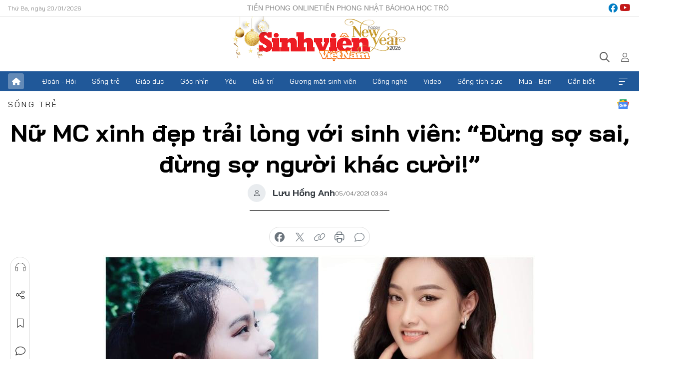

--- FILE ---
content_type: text/html;charset=utf-8
request_url: https://svvn.tienphong.vn/nu-mc-xinh-dep-trai-long-voi-sinh-vien-dung-so-sai-dung-so-nguoi-khac-cuoi-post1325653.tpo
body_size: 18546
content:
<!DOCTYPE html> <html lang="vi" class="svvn "> <head> <title>Nữ MC xinh đẹp trải lòng với sinh viên: “Đừng sợ sai, đừng sợ người khác cười!” | Báo điện tử Tiền Phong</title> <meta name="description" content="Nguyễn Thị Hải Âu- cựu sinh viên trường Đại học Công Đoàn, từng là một người rụt rè, không dám đứng trước đám đông. 9X hiện giữ vai trò MC, diễn viên, mẫu ảnh tại một công ty truyền thông. “Kết quả đó có được cũng là nhờ mình tham gia các hoạt động xã hội và quan trọng bạn ĐỪNG SỢ SAI” - 9X chia sẻ. "/> <meta name="keywords" content="Công tác xã hội, Mc, diễn viên, Rụt rè, "/> <meta name="news_keywords" content="Công tác xã hội, Mc, diễn viên, Rụt rè, "/> <meta http-equiv="Content-Type" content="text/html; charset=utf-8" /> <meta http-equiv="X-UA-Compatible" content="IE=edge"/> <meta http-equiv="refresh" content="1800" /> <meta name="revisit-after" content="1 days" /> <meta name="viewport" content="width=device-width, initial-scale=1"> <meta http-equiv="content-language" content="vi" /> <meta name="format-detection" content="telephone=no"/> <meta name="format-detection" content="address=no"/> <meta name="apple-mobile-web-app-capable" content="yes"> <meta name="apple-mobile-web-app-status-bar-style" content="black"> <meta name="apple-mobile-web-app-title" content="Báo điện tử Tiền Phong"/> <meta name="referrer" content="no-referrer-when-downgrade"/> <link rel="shortcut icon" href="https://cdn.tienphong.vn/assets/web/styles/img/favicon-sv.ico" type="image/x-icon" /> <link rel="preconnect" href="https://cdn.tienphong.vn"/> <link rel="dns-prefetch" href="https://cdn.tienphong.vn"/> <link rel="dns-prefetch" href="//www.google-analytics.com" /> <link rel="dns-prefetch" href="//www.googletagmanager.com" /> <link rel="dns-prefetch" href="//stc.za.zaloapp.com" /> <link rel="dns-prefetch" href="//fonts.googleapis.com" /> <script> var cmsConfig = { domainDesktop: 'https://svvn.tienphong.vn', domainMobile: 'https://svvn.tienphong.vn', domainApi: 'https://api.tienphong.vn', domainStatic: 'https://cdn.tienphong.vn', domainLog: 'https://log.tienphong.vn', googleAnalytics: 'G-K67LPKGJT3,UA-160962626-1', siteId: 2, pageType: 1, objectId: 1325653, adsZone: 359, allowAds: true, adsLazy: true, antiAdblock: true, }; if (window.location.protocol !== 'https:' && window.location.hostname.indexOf('tienphong.vn') !== -1) { window.location = 'https://' + window.location.hostname + window.location.pathname + window.location.hash; } var USER_AGENT=window.navigator&&window.navigator.userAgent||"",IS_MOBILE=/Android|webOS|iPhone|iPod|BlackBerry|Windows Phone|IEMobile|Mobile Safari|Opera Mini/i.test(USER_AGENT);function setCookie(e,o,i){var n=new Date,i=(n.setTime(n.getTime()+24*i*60*60*1e3),"expires="+n.toUTCString());document.cookie=e+"="+o+"; "+i+";path=/;"}function getCookie(e){var o=document.cookie.indexOf(e+"="),i=o+e.length+1;return!o&&e!==document.cookie.substring(0,e.length)||-1===o?null:(-1===(e=document.cookie.indexOf(";",i))&&(e=document.cookie.length),unescape(document.cookie.substring(i,e)))}; </script> <script> if(USER_AGENT && USER_AGENT.indexOf("facebot") <= 0 && USER_AGENT.indexOf("facebookexternalhit") <= 0) { var query = ''; var hash = ''; if (window.location.search) query = window.location.search; if (window.location.hash) hash = window.location.hash; var canonicalUrl = 'https://svvn.tienphong.vn/nu-mc-xinh-dep-trai-long-voi-sinh-vien-dung-so-sai-dung-so-nguoi-khac-cuoi-post1325653.tpo' + query + hash ; var curUrl = decodeURIComponent(window.location.href); if(!location.port && canonicalUrl.startsWith("http") && curUrl != canonicalUrl){ window.location.replace(canonicalUrl); } } </script> <meta property="fb:app_id" content="398178286982123"/> <meta property="fb:pages" content="102790913161840"/> <meta name="msvalidate.01" content="BC0AA17D821D5B4F14EA2B2DB830A6C9"/> <meta name="author" content="Báo điện tử Tiền Phong" /> <meta name="copyright" content="Copyright © 2026 by Báo điện tử Tiền Phong" /> <meta name="RATING" content="GENERAL" /> <meta name="GENERATOR" content="Báo điện tử Tiền Phong" /> <meta content="Báo điện tử Tiền Phong" itemprop="sourceOrganization" name="source"/> <meta content="news" itemprop="genre" name="medium"/> <meta name="robots" content="noarchive, max-image-preview:large, index, follow" /> <meta name="GOOGLEBOT" content="noarchive, max-image-preview:large, index, follow" /> <link rel="canonical" href="https://svvn.tienphong.vn/nu-mc-xinh-dep-trai-long-voi-sinh-vien-dung-so-sai-dung-so-nguoi-khac-cuoi-post1325653.tpo" /> <meta property="og:site_name" content="Báo điện tử Tiền Phong"/> <meta property="og:rich_attachment" content="true"/> <meta property="og:type" content="article"/> <meta property="og:url" content="https://svvn.tienphong.vn/nu-mc-xinh-dep-trai-long-voi-sinh-vien-dung-so-sai-dung-so-nguoi-khac-cuoi-post1325653.tpo"/> <meta property="og:image" content="https://cdn.tienphong.vn/images/[base64]/169127417-1151481648613339-1516352913498257397-n-9945.jpeg.webp"/> <meta property="og:image:width" content="1200"/> <meta property="og:image:height" content="630"/> <meta property="og:title" content="Nữ MC xinh đẹp trải lòng với sinh viên: “Đừng sợ sai, đừng sợ người khác cười!”"/> <meta property="og:description" content="Nguyễn Thị Hải Âu- cựu sinh viên trường Đại học Công Đoàn, từng là một người rụt rè, không dám đứng trước đám đông. 9X hiện giữ vai trò MC, diễn viên, mẫu ảnh tại một công ty truyền thông. “Kết quả đó có được cũng là nhờ mình tham gia các hoạt động xã hội và quan trọng bạn ĐỪNG SỢ SAI” - 9X chia sẻ. "/> <meta name="twitter:card" value="summary"/> <meta name="twitter:url" content="https://svvn.tienphong.vn/nu-mc-xinh-dep-trai-long-voi-sinh-vien-dung-so-sai-dung-so-nguoi-khac-cuoi-post1325653.tpo"/> <meta name="twitter:title" content="Nữ MC xinh đẹp trải lòng với sinh viên: “Đừng sợ sai, đừng sợ người khác cười!”"/> <meta name="twitter:description" content="Nguyễn Thị Hải Âu- cựu sinh viên trường Đại học Công Đoàn, từng là một người rụt rè, không dám đứng trước đám đông. 9X hiện giữ vai trò MC, diễn viên, mẫu ảnh tại một công ty truyền thông. “Kết quả đó có được cũng là nhờ mình tham gia các hoạt động xã hội và quan trọng bạn ĐỪNG SỢ SAI” - 9X chia sẻ. "/> <meta name="twitter:image" content="https://cdn.tienphong.vn/images/[base64]/169127417-1151481648613339-1516352913498257397-n-9945.jpeg.webp"/> <meta name="twitter:site" content="@Báo điện tử Tiền Phong"/> <meta name="twitter:creator" content="@Báo điện tử Tiền Phong"/> <meta property="article:publisher" content="https://www.facebook.com/www.tienphong.vn/" /> <meta property="article:tag" content="đăng kí,hải âu,CLB,công tác xã hội,cú lừa,được đấy,hát hò,không dám,rụt rè,sinh viên"/> <meta property="article:section" content="Sinh viên Việt Nam,Sống trẻ" /> <meta property="article:published_time" content="2021-04-05T10:34:14+0700"/> <meta property="article:modified_time" content="2021-04-05T10:34:14+0700"/> <script type="application/ld+json"> { "@context" : "https://schema.org", "@type" : "WebSite", "name": "Báo điện tử Tiền Phong", "url": "https://hoahoctro.tienphong.vn", "alternateName" : "Sinh viên Việt Nam, Chuyên trang của Báo điện tử Tiền Phong", "potentialAction": { "@type": "SearchAction", "target": { "@type": "EntryPoint", "urlTemplate": "https://hoahoctro.tienphong.vn/search/?q={search_term_string}" }, "query-input": "required name=search_term_string" } } </script> <script type="application/ld+json"> { "@context":"http://schema.org", "@type":"BreadcrumbList", "itemListElement":[ { "@type":"ListItem", "position":1, "item":{ "@id":"https://svvn.tienphong.vn/svvn-song-tre/", "name":"Sống trẻ" } } ] } </script> <script type="application/ld+json"> { "@context": "http://schema.org", "@type": "NewsArticle", "mainEntityOfPage":{ "@type":"WebPage", "@id":"https://svvn.tienphong.vn/nu-mc-xinh-dep-trai-long-voi-sinh-vien-dung-so-sai-dung-so-nguoi-khac-cuoi-post1325653.tpo" }, "headline": "Nữ MC xinh đẹp trải lòng với sinh viên: “Đừng sợ sai, đừng sợ người khác cười!”", "description": "Nguyễn Thị Hải Âu- cựu sinh viên trường Đại học Công Đoàn, từng là một người rụt rè, không dám đứng trước đám đông. 9X hiện giữ vai trò MC, diễn viên, mẫu ảnh tại một công ty truyền thông. “Kết quả đó có được cũng là nhờ mình tham gia các hoạt động xã hội và quan trọng bạn ĐỪNG SỢ SAI” - 9X chia sẻ.", "image": { "@type": "ImageObject", "url": "https://cdn.tienphong.vn/images/[base64]/169127417-1151481648613339-1516352913498257397-n-9945.jpeg.webp", "width" : 1200, "height" : 675 }, "datePublished": "2021-04-05T10:34:14+0700", "dateModified": "2021-04-05T10:34:14+0700", "author": { "@type": "Person", "name": "Lưu Hồng Anh" }, "publisher": { "@type": "Organization", "name": "Báo điện tử Tiền Phong", "logo": { "@type": "ImageObject", "url": "https://cdn.tienphong.vn/assets/web/styles/img/tienphong-logo-2025.png" } } } </script> <link rel="preload" href="https://cdn.tienphong.vn/assets/web/styles/css/main.min-1.0.68.css" as="style"> <link rel="preload" href="https://cdn.tienphong.vn/assets/web/js/main.min-1.0.34.js" as="script"> <link rel="preload" href="https://common.mcms.one/assets/js/web/story.min-0.0.9.js" as="script"> <link rel="preload" href="https://cdn.tienphong.vn/assets/web/js/detail.min-1.0.19.js" as="script"> <link id="cms-style" rel="stylesheet" href="https://cdn.tienphong.vn/assets/web/styles/css/main.min-1.0.68.css"> <style>i.ic-live { background: url(http://cdn.tienphong.vn/assets/web/styles/img/liveicon-min.png) center 2px no-repeat; display: inline-block!important; background-size: contain; height: 24px; width: 48px;
} .ic-live::before { content: "";
} .rss-page li { list-style: square; margin-left: 30px;
} .rss-page li a { color: var(--primary);
} .rss-page ul ul { margin-bottom: inherit;
} .rss-page li li { list-style: circle;
} .hht .mega-menu .expand-wrapper .relate-website .tpo, .hht .mega-menu .relate-website-megamenu .tpo, .svvn .mega-menu .expand-wrapper .relate-website .tpo, .svvn .mega-menu .relate-website-megamenu .tpo { height: 30px;
} .hht .basic-box-13 .left .story:first-child .story__thumb img, .hht .basic-box-13 .right .story:first-child .story__thumb img { width: 670px;
} .hht #sdaWeb_SdaTop { padding-bottom: 20px;
}</style> <script type="text/javascript"> var _metaOgUrl = 'https://svvn.tienphong.vn/nu-mc-xinh-dep-trai-long-voi-sinh-vien-dung-so-sai-dung-so-nguoi-khac-cuoi-post1325653.tpo'; var page_title = document.title; var tracked_url = window.location.pathname + window.location.search + window.location.hash; var cate_path = 'svvn-song-tre'; if (cate_path.length > 0) { tracked_url = "/" + cate_path + tracked_url; } </script> <script async="" src="https://www.googletagmanager.com/gtag/js?id=G-K67LPKGJT3"></script> <script> window.dataLayer = window.dataLayer || []; function gtag(){dataLayer.push(arguments);} gtag('js', new Date()); gtag('config', 'G-K67LPKGJT3', {page_path: tracked_url}); gtag('config', 'UA-160962626-1', {page_path: tracked_url}); </script> <script>window.dataLayer = window.dataLayer || [];dataLayer.push({'pageCategory': '/svvn\-song\-tre'});</script> <script> window.dataLayer = window.dataLayer || []; dataLayer.push({ 'event': 'Pageview', 'articleId': '1325653', 'articleTitle': 'Nữ MC xinh đẹp trải lòng với sinh viên: “Đừng sợ sai, đừng sợ người khác cười!”', 'articleCategory': 'Sinh viên Việt Nam,Sống trẻ', 'articleAlowAds': true, 'articleAuthor': 'Lưu Hồng Anh ', 'articleType': 'detail', 'articleTags': 'đăng kí,hải âu,CLB,công tác xã hội,cú lừa,được đấy,hát hò,không dám,rụt rè,sinh viên', 'articlePublishDate': '2021-04-05T10:34:14+0700', 'articleThumbnail': 'https://cdn.tienphong.vn/images/[base64]/169127417-1151481648613339-1516352913498257397-n-9945.jpeg.webp', 'articleShortUrl': 'https://svvn.tienphong.vn/nu-mc-xinh-dep-trai-long-voi-sinh-vien-dung-so-sai-dung-so-nguoi-khac-cuoi-post1325653.tpo', 'articleFullUrl': 'https://svvn.tienphong.vn/nu-mc-xinh-dep-trai-long-voi-sinh-vien-dung-so-sai-dung-so-nguoi-khac-cuoi-post1325653.tpo', }); </script> <script> window.dataLayer = window.dataLayer || []; dataLayer.push({'articleAuthor': 'Lưu Hồng Anh ', 'articleAuthorID': '0'}); </script> <script type='text/javascript'> gtag('event', 'article_page',{ 'articleId': '1325653', 'articleTitle': 'Nữ MC xinh đẹp trải lòng với sinh viên: “Đừng sợ sai, đừng sợ người khác cười!”', 'articleCategory': 'Sinh viên Việt Nam,Sống trẻ', 'articleAlowAds': true, 'articleAuthor': 'Lưu Hồng Anh ', 'articleType': 'detail', 'articleTags': 'đăng kí,hải âu,CLB,công tác xã hội,cú lừa,được đấy,hát hò,không dám,rụt rè,sinh viên', 'articlePublishDate': '2021-04-05T10:34:14+0700', 'articleThumbnail': 'https://cdn.tienphong.vn/images/[base64]/169127417-1151481648613339-1516352913498257397-n-9945.jpeg.webp', 'articleShortUrl': 'https://svvn.tienphong.vn/nu-mc-xinh-dep-trai-long-voi-sinh-vien-dung-so-sai-dung-so-nguoi-khac-cuoi-post1325653.tpo', 'articleFullUrl': 'https://svvn.tienphong.vn/nu-mc-xinh-dep-trai-long-voi-sinh-vien-dung-so-sai-dung-so-nguoi-khac-cuoi-post1325653.tpo', }); </script> <script type="text/javascript"> var videoAds = 'https://aj1559.online/zgpoJEXShlCdWvIQG_4UQFBj4pH2WLSug9RlVVhh6FO4BWtpb1pMho_mPLByXvNqidi76kgqVw1kIsZ9wpNmd8MBX_akW7L8'</script> <ins class="982a9496" data-key="6fc356d034197bedb75297640a6a1c75"></ins>
<script async src="https://aj1559.online/ba298f04.js"></script>
<script src="https://sdk.moneyoyo.com/v1/webpush.js?pid=mtEcx6BNu4-AKQQRI7k8jA" async></script> </head> <body class=" detail-page "> <div id="sdaWeb_SdaMasthead" class="rennab banner-top" data-platform="1" data-position="Web_SdaMasthead" style="display:none"> </div> <header class="site-header"> <div class="top-wrapper"> <div class="container"> <span class="time" id="today"></span> <div class="relate-website"> <a href="https://tienphong.vn" class="website tpo" target="_blank" rel="nofollow" title="Tiền Phong Online">Tiền Phong Online</a> <a href="https://tienphong.vn/nhat-bao/" class="website tpo" title="Tiền Phong Nhật báo" target="_blank" rel="nofollow">Tiền Phong Nhật báo</a> <a href="https://hoahoctro.tienphong.vn" class="website hht" target="_blank" rel="nofollow" title="Hoa Học trò">Hoa Học trò</a> </div> <div class="lang-social"> <div class="social"> <a href="https://www.facebook.com/www.tienphong.vn/" target="_blank" rel="nofollow" title="facebook"> <i class="ic-facebook"></i> </a> <a href="https://www.youtube.com/@baotienphong" target="_blank" rel="nofollow" title="youtube"> <i class="ic-youtube"></i> </a> </div> </div> </div> </div> <div class="main-wrapper"> <div class="container"> <h3><a class="logo" href="/" title="Báo điện tử Tiền Phong">Báo điện tử Tiền Phong</a></h3> <div class="search-wrapper"> <span class="ic-search"></span> <div class="search-form"> <input class="form-control txtsearch" placeholder="Tìm kiếm"> <i class="ic-close"></i> </div> </div> <div class="user" id="userprofile"> <span class="ic-user"></span> </div> </div> </div> <div class="navigation-wrapper"> <div class="container"> <ul class="menu"> <li><a href="/" class="home" title="Trang chủ">Trang chủ</a></li> <li> <a class="text" href="https://svvn.tienphong.vn/svvn-doan-hoi/" title="Đoàn - Hội">Đoàn - Hội</a> </li> <li> <a class="text" href="https://svvn.tienphong.vn/svvn-song-tre/" title="Sống trẻ">Sống trẻ</a> </li> <li> <a class="text" href="https://svvn.tienphong.vn/svvn-giao-duc/" title="Giáo dục">Giáo dục</a> </li> <li> <a class="text" href="https://svvn.tienphong.vn/svvn-goc-nhin/" title="Góc nhìn">Góc nhìn</a> </li> <li> <a class="text" href="https://svvn.tienphong.vn/svvn-yeu/" title="Yêu">Yêu</a> </li> <li> <a class="text" href="https://svvn.tienphong.vn/svvn-giai-tri/" title="Giải trí">Giải trí</a> </li> <li> <a class="text" href="https://svvn.tienphong.vn/svvn-guong-mat-sinh-vien/" title="Gương mặt sinh viên">Gương mặt sinh viên</a> </li> <li> <a class="text" href="https://svvn.tienphong.vn/svvn-cong-nghe/" title="Công nghệ">Công nghệ</a> </li> <li> <a class="text" href="https://svvn.tienphong.vn/svvn-video/" title="Video">Video</a> </li> <li> <a class="text" href="https://svvn.tienphong.vn/svvn-song-tich-cuc/" title="Sống tích cực">Sống tích cực</a> </li> <li> <a class="text" href="https://svvn.tienphong.vn/svvn-mua-ban/" title="Mua - Bán">Mua - Bán</a> </li> <li> <a class="text" href="https://svvn.tienphong.vn/svvn-can-biet/" title="Cần biết">Cần biết</a> </li> <li><a href="javascript:void(0);" class="expansion" title="Xem thêm">Xem thêm</a></li> </ul> <div class="mega-menu"> <div class="container"> <div class="menu-wrapper"> <div class="wrapper"> <span class="label">Chuyên mục</span> <div class="item"> <a class="title" href="https://svvn.tienphong.vn/svvn-doan-hoi/" title="Đoàn - Hội">Đoàn - Hội</a> </div> <div class="item"> <a class="title" href="https://svvn.tienphong.vn/svvn-song-tre/" title="Sống trẻ">Sống trẻ</a> </div> <div class="item"> <a class="title" href="https://svvn.tienphong.vn/svvn-giao-duc/" title="Giáo dục">Giáo dục</a> </div> <div class="item"> <a class="title" href="https://svvn.tienphong.vn/svvn-goc-nhin/" title="Góc nhìn">Góc nhìn</a> </div> <div class="item"> <a class="title" href="https://svvn.tienphong.vn/svvn-yeu/" title="Yêu">Yêu</a> </div> <div class="item"> <a class="title" href="https://svvn.tienphong.vn/svvn-giai-tri/" title="Giải trí">Giải trí</a> </div> <div class="item"> <a class="title" href="https://svvn.tienphong.vn/svvn-guong-mat-sinh-vien/" title="Gương mặt sinh viên">Gương mặt sinh viên</a> </div> <div class="item"> <a class="title" href="https://svvn.tienphong.vn/svvn-cong-nghe/" title="Công nghệ">Công nghệ</a> </div> <div class="item"> <a class="title" href="https://svvn.tienphong.vn/svvn-video/" title="Video">Video</a> </div> <div class="item"> <a class="title" href="https://svvn.tienphong.vn/svvn-song-tich-cuc/" title="Sống tích cực">Sống tích cực</a> </div> <div class="item"> <a class="title" href="https://svvn.tienphong.vn/svvn-mua-ban/" title="Mua - Bán">Mua - Bán</a> </div> <div class="item"> <a class="title" href="https://svvn.tienphong.vn/svvn-can-biet/" title="Cần biết">Cần biết</a> </div> </div> </div> <div class="expand-wrapper"> <div class="relate-website"> <span class="title">Các trang khác</span> <a href="https://tienphong.vn" class="website tpo" target="_blank" rel="nofollow" title="Tiền Phong Online">Tiền Phong Online</a> <a href="https://hoahoctro.tienphong.vn" class="website hht" target="_blank" rel="nofollow" title="Hoa Học Trò">Hoa Học Trò</a> </div> <div class="wrapper"> <span class="title">Liên hệ quảng cáo</span> <span class="text"> <i class="ic-phone"></i> <a href="tel:+84909559988">0909559988</a> </span> <span class="text"> <i class="ic-mail"></i> <a href="mailto:booking@baotienphong.com.vn">booking@baotienphong.com.vn</a> </span> </div> <div class="wrapper"> <span class="title">Tòa soạn</span> <span class="text"> <i class="ic-location"></i> <address>15 Hồ Xuân Hương, Hà Nội</address> </span> <span class="text"> <i class="ic-phone"></i> <a href="tel:+842439431250">024.39431250</a> </span> </div> <div class="wrapper"> <span class="title">Đặt mua báo in</span> <span class="text"> <i class="ic-phone"></i> <a href="tel:+842439439664">(024)39439664</a> </span> <span class="text"> <i class="ic-phone"></i> <a href="tel:+84908988666">0908988666</a> </span> </div> <div class="wrapper"> <a href="/ban-doc-lam-bao.tpo" class="send" title="Bạn đọc làm báo"><i class="ic-send"></i>Bạn đọc làm báo</a> <a href="#" class="companion" title="Đồng hành cùng Tiền phong">Đồng hành cùng Tiền phong</a> </div> <div class="link"> <a href="/toa-soan.tpo" class="text" title="Giới thiệu<">Giới thiệu</a> <a href="/nhat-bao/" class="text" title="Nhật báo">Nhật báo</a> <a href="/topics.html" class="text" title="Sự kiện">Sự kiện</a> <a href="/quang-cao.tpo" class="text" title="Quảng cáo">Quảng cáo</a> </div> <div class="top-social"> <a href="javascript:void(0);" class="title" title="Theo dõi Báo Tiền phong trên">Theo dõi Báo Tiền phong trên</a> <a href="https://www.facebook.com/www.tienphong.vn/" class="facebook" target="_blank" rel="nofollow">fb</a> <a href="https://www.youtube.com/@baotienphong" class="youtube" target="_blank" rel="nofollow">yt</a> <a href="https://www.tiktok.com/@baotienphong.official" class="tiktok" target="_blank" rel="nofollow">tt</a> <a href="https://zalo.me/783607375436573981" class="zalo" target="_blank" rel="nofollow">zl</a> <a href="https://news.google.com/publications/CAAiEF9pVTo7tHQ-AT_ZBUo_100qFAgKIhBfaVU6O7R0PgE_2QVKP9dN?hl=vi&gl=VN&ceid=VN:vi" class="google" target="_blank" rel="nofollow">gg</a> </div> </div> </div> </div> </div> </div> </header> <div class="site-body"> <div id="sdaWeb_SdaBackground" class="rennab " data-platform="1" data-position="Web_SdaBackground" style="display:none"> </div> <div class="container"> <div id="sdaWeb_SdaArticeTop" class="rennab " data-platform="1" data-position="Web_SdaArticeTop" style="display:none"> </div> <div class="article"> <div class="breadcrumb breadcrumb-detail"> <h2 class="main"> <a href="https://svvn.tienphong.vn/svvn-song-tre/" title="Sống trẻ" class="active">Sống trẻ</a> </h2> </div> <a href="https://news.google.com/publications/CAAiEF9pVTo7tHQ-AT_ZBUo_100qFAgKIhBfaVU6O7R0PgE_2QVKP9dN?hl=vi&gl=VN&ceid=VN:vi" class="img-ggnews" target="_blank" title="Google News">Google News</a> <div class="article__header"> <h1 class="article__title cms-title"> Nữ MC xinh đẹp trải lòng với sinh viên: “Đừng sợ sai, đừng sợ người khác cười!” </h1> <div class="article__meta"> <div class="wrap-author"> <div class="author"> <span class="thumb"> </span> Lưu Hồng Anh </div> </div> <time class="time" datetime="2021-04-05T10:34:14+0700" data-time="1617593654" data-friendly="false">05/04/2021 10:34</time> <meta class="cms-date" itemprop="datePublished" content="2021-04-05T10:34:14+0700"> </div> </div> <div class="features article__social"> <a href="#tts" title="Nghe"> <i class="ic-hear"></i>Nghe </a> <a href="javascript:void(0);" class="item" title="Chia sẻ" data-href="https://svvn.tienphong.vn/nu-mc-xinh-dep-trai-long-voi-sinh-vien-dung-so-sai-dung-so-nguoi-khac-cuoi-post1325653.tpo" data-rel="facebook"> <i class="ic-share"></i>Chia sẻ </a> <a href="javascript:void(0);" class="sendbookmark hidden" onclick="ME.sendBookmark(this, 1325653);" data-id="1325653" title="Lưu bài viết"> <i class="ic-bookmark"></i>Lưu tin </a> <a href="#comment1325653" title="Bình luận"> <i class="ic-feedback"></i>Bình luận </a> <a href="https://svvn.tienphong.vn/svvn-song-tre/" title="Trở về"> <i class="ic-leftLong"></i>Trở về </a> </div> <div class="audio-social"> <div class="social article__social"> <a href="javascript:void(0);" class="item fb" data-href="https://svvn.tienphong.vn/nu-mc-xinh-dep-trai-long-voi-sinh-vien-dung-so-sai-dung-so-nguoi-khac-cuoi-post1325653.tpo" data-rel="facebook" title="Facebook"> <i class="ic-facebook"></i>chia sẻ </a> <a href="javascript:void(0);" class="item twitterX" data-href="https://svvn.tienphong.vn/nu-mc-xinh-dep-trai-long-voi-sinh-vien-dung-so-sai-dung-so-nguoi-khac-cuoi-post1325653.tpo" data-rel="twitter" title="Twitter"> <i class="ic-twitterX"></i>chia sẻ </a> <a href="javascript:void(0);" class="item link" data-href="https://svvn.tienphong.vn/nu-mc-xinh-dep-trai-long-voi-sinh-vien-dung-so-sai-dung-so-nguoi-khac-cuoi-post1325653.tpo" data-rel="copy" title="Copy link"> <i class="ic-link"></i>copy link </a> <a href="javascript:void(0);" class="printer sendprint" title="In bài viết"> <i class="ic-printer"></i>in báo </a> <a href="#comment1325653" class="comment" title="Bình luận"> <i class="ic-feedback"></i>bình luận </a> </div> </div> <figure class="article__avatar "> <img class="cms-photo" src="https://cdn.tienphong.vn/images/[base64]/169127417-1151481648613339-1516352913498257397-n-9945.jpeg" alt="Nữ MC xinh đẹp trải lòng với sinh viên: “Đừng sợ sai, đừng sợ người khác cười!”" cms-photo-caption="Nữ MC xinh đẹp trải lòng với sinh viên: “Đừng sợ sai, đừng sợ người khác cười!”"/> </figure> <div id="sdaWeb_SdaArticleAfterAvatar" class="rennab " data-platform="1" data-position="Web_SdaArticleAfterAvatar" style="display:none"> </div> <div class="article__sapo cms-desc"> SVO - Nguyễn Thị Hải Âu- cựu sinh viên trường Đại học Công Đoàn,&nbsp;từng là một người rụt rè, không dám đứng trước đám đông.&nbsp;9X hiện&nbsp;giữ vai trò MC, diễn viên, mẫu ảnh tại một công ty truyền thông. “Kết quả đó có được cũng là nhờ mình tham gia các hoạt động xã hội và quan trọng bạn ĐỪNG SỢ SAI” - 9X chia sẻ.
</div> <div id="sdaWeb_SdaArticleAfterSapo" class="rennab " data-platform="1" data-position="Web_SdaArticleAfterSapo" style="display:none"> </div> <div class="article__body zce-content-body cms-body" itemprop="articleBody"> <p style="text-align: justify;">Hải Âu học khoa Công tác xã hội, nhưng lại nên duyên với công việc liên quan tới nghệ thuật ở hiện tại, cũng từ “1 cú lừa” năm xưa của người bạn. Là một sinh viên tỉnh xa lên học nên Hải Âu chưa dám thể hiện con người mình. Như nhìn được sự mong muốn hòa nhập cộng đồng, nhưng lại bị cản trở vì bản thân không dám bước ra và ấn tượng bởi nét xinh xắn của Hải Âu, mà người bạn năm ấy đã đăng kí giấu cho cô thi vào clb văn nghệ trường. Kết quả Âu lọt top 7 trong số 200 sinh viên đăng kí tham gia. Nghĩ lại năm đó, Âu cảm thấy thực sự biết ơn người bạn đã động viên, tạo động lực cho mình.</p>
<table class="picture" align="center"> <tbody> <tr> <td class="pic"><img data-image-id="2676623" src="[data-uri]" data-width="851" data-height="1278" class="lazyload cms-photo" data-large-src="https://cdn.tienphong.vn/images/[base64]/z2415159684330-cdc34363018e82640d47234501c15f81-8279.jpeg" data-src="https://cdn.tienphong.vn/images/[base64]/z2415159684330-cdc34363018e82640d47234501c15f81-8279.jpeg" width="851" height="1278"></td> </tr> </tbody>
</table>
<table class="picture" align="center"> <tbody> <tr> <td class="pic"><img data-image-id="2676620" src="[data-uri]" data-width="954" data-height="1273" class="lazyload cms-photo" data-large-src="https://cdn.tienphong.vn/images/[base64]/z2415159672052-1576132bc97a74643b04344e21aa0ad9-8906.jpeg" data-src="https://cdn.tienphong.vn/images/[base64]/z2415159672052-1576132bc97a74643b04344e21aa0ad9-8906.jpeg" width="954" height="1273"></td> </tr> </tbody>
</table>
<table class="picture" align="center"> <tbody> <tr> <td class="pic"><img data-image-id="2676616" src="[data-uri]" data-width="850" data-height="1279" class="lazyload cms-photo" data-large-src="https://cdn.tienphong.vn/images/[base64]/z2415159662273-96b0b7fe07f00ccadae96674be733f09-1362.jpeg" data-src="https://cdn.tienphong.vn/images/[base64]/z2415159662273-96b0b7fe07f00ccadae96674be733f09-1362.jpeg" width="850" height="1279"></td> </tr> </tbody>
</table>
<p style="text-align: justify;">“Ngày xưa mình khá rụt rè, tuy thích hát hò, làm diễn viên nhưng không dám đứng trước đám đông, chỉ dám biểu diễn trước gương” - Hải Âu kể. Sự thay đổi bắt đầu từ khi cô tham gia clb với nhiều hoạt động giao lưu. 9X nhận được lời khen rằng: “Cô gái này có thể tham gia các hoạt động xã hội được đấy”. Vậy là lúc đó Hải Âu mới tự tin hơn và không sợ sai nữa, bởi mọi người luôn cho Âu rất nhiều cơ hội. Môi trường tập thể đã giúp Âu giải quyết được sự nhút nhát, khơi gợi tính chủ động, giải tỏa tư tưởng, giải phóng năng lượng. Điều mà Âu luôn tâm đắc và nhấn mạnh đó là “Đừng sợ sai, đừng sợ người khác cười”.</p>
<table class="picture" align="center"> <tbody> <tr> <td class="pic"><img data-image-id="2676626" src="[data-uri]" data-width="1706" data-height="2560" class="lazyload cms-photo" data-large-src="https://cdn.tienphong.vn/images/[base64]/z2415159696071-97035a74d719271bde2acea6de08a629-5596.jpeg" data-src="https://cdn.tienphong.vn/images/[base64]/z2415159696071-97035a74d719271bde2acea6de08a629-5596.jpeg" width="1390" height="2085"></td> </tr> </tbody>
</table>
<table class="picture" align="center"> <tbody> <tr> <td class="pic"><img data-image-id="2676609" src="[data-uri]" data-width="849" data-height="1274" class="lazyload cms-photo" data-large-src="https://cdn.tienphong.vn/images/8e202a7ebe082e7e6288a4a0247abd75db55e97f161c0f47986ff07f5e791ebd19b50287cf691421ac8f324140d47a7f9c74d7b87c4617a66a341af71015572829a0721455c8569d0c3be9bdcd8f68a581b3a30c34711bcb9a9461d700d0d403/z2415159619697-14f680e31d1b3569c64f0245a2f71aec-160.jpeg" data-src="https://cdn.tienphong.vn/images/814b5533c866dc3540018a126103e935db55e97f161c0f47986ff07f5e791ebd19b50287cf691421ac8f324140d47a7f9c74d7b87c4617a66a341af71015572829a0721455c8569d0c3be9bdcd8f68a581b3a30c34711bcb9a9461d700d0d403/z2415159619697-14f680e31d1b3569c64f0245a2f71aec-160.jpeg" width="849" height="1274"></td> </tr> </tbody>
</table>
<div class="sda_middle"> <div id="sdaWeb_SdaArticleMiddle" class="rennab fyi" data-platform="1" data-position="Web_SdaArticleMiddle"> </div>
</div>
<p style="text-align: justify;">Có thể nói Hải Âu chính là thành quả của công tác xã hội trong nhà trường. Môi trường tập thể nhiều hoạt động đã tạo nên con người mạnh mẽ, bản lĩnh hơn trước. Từ khi là sinh viên thuộc khoa Công tác xã hội, Âu mới hiểu rõ đối tượng giúp đỡ, bảo vệ, chăm sóc không chỉ là những người nghèo, yếu thế trong xã hội mà thậm chí là cả những người giàu. Họ cũng có những vấn đề trong gia đình, những bất ổn tâm lý,… Người làm công tác xã hội cần có sự trải nghiệm liên tục với thực tế, cái nhìn bao quát, rộng lớn và can thiệp kịp thời.</p>
<table class="picture" align="center"> <tbody> <tr> <td class="pic"><img data-image-id="2676625" src="[data-uri]" data-width="956" data-height="1275" class="lazyload cms-photo" data-large-src="https://cdn.tienphong.vn/images/[base64]/z2415159691802-55b19b23a6eb072c580c60368eb1b62a-1237.jpeg" data-src="https://cdn.tienphong.vn/images/[base64]/z2415159691802-55b19b23a6eb072c580c60368eb1b62a-1237.jpeg" width="956" height="1275"></td> </tr> </tbody>
</table>
<table class="picture" align="center"> <tbody> <tr> <td class="pic"><img data-image-id="2676612" src="[data-uri]" data-width="958" data-height="1278" class="lazyload cms-photo" data-large-src="https://cdn.tienphong.vn/images/[base64]/z2415159646319-b3b22597d5de6a5b98da434e4949850f-5862.jpeg" data-src="https://cdn.tienphong.vn/images/[base64]/z2415159646319-b3b22597d5de6a5b98da434e4949850f-5862.jpeg" width="958" height="1278"></td> </tr> </tbody>
</table>
<table class="picture" align="center"> <tbody> <tr> <td class="pic"><img data-image-id="2676621" src="[data-uri]" data-width="853" data-height="1279" class="lazyload cms-photo" data-large-src="https://cdn.tienphong.vn/images/[base64]/z2415159679176-0ca6e4915ef67f73ebffabe0440dd9c0-1720.jpeg" data-src="https://cdn.tienphong.vn/images/[base64]/z2415159679176-0ca6e4915ef67f73ebffabe0440dd9c0-1720.jpeg" width="853" height="1279"></td> </tr> </tbody>
</table>
<p style="text-align: justify;">Công việc hiện nay của Hải Âu, nếu để làm hoàn chỉnh cho 1 hoạt động công tác xã hội thì khó thực hiện. Nhưng để xây dựng trong đời sống mỗi ngày, cô luôn tâm niệm đó chính là thấu hiểu và biết cách đặt mình vào vị trí của người khác. Làm việc gì cũng tận tâm, tận lực, không hời hợt. Những câu chuyện đời thường, lời nói hàng ngày luôn thể hiện điều chân thành, suy nghĩ hành thiện hơn.</p>
<table class="picture" align="center"> <tbody> <tr> <td class="pic"><img data-image-id="2676622" src="[data-uri]" data-width="958" data-height="1278" class="lazyload cms-photo" data-large-src="https://cdn.tienphong.vn/images/[base64]/z2415159680294-623cb1c9ac75e505d15691547a8d2d98-9854.jpeg" data-src="https://cdn.tienphong.vn/images/[base64]/z2415159680294-623cb1c9ac75e505d15691547a8d2d98-9854.jpeg" width="958" height="1278"></td> </tr> </tbody>
</table>
<table class="picture" align="center"> <tbody> <tr> <td class="pic"><img data-image-id="2676619" src="[data-uri]" data-width="958" data-height="1278" class="lazyload cms-photo" data-large-src="https://cdn.tienphong.vn/images/[base64]/z2415159668650-122d9960d13224f67a6b52d766a94547-3619.jpeg" data-src="https://cdn.tienphong.vn/images/[base64]/z2415159668650-122d9960d13224f67a6b52d766a94547-3619.jpeg" width="958" height="1278"></td> </tr> </tbody>
</table>
<div class="sda_middle"> <div id="sdaWeb_SdaArticleMiddle1" class="rennab fyi" data-platform="1" data-position="Web_SdaArticleMiddle1"> </div>
</div>
<table class="picture" align="center"> <tbody> <tr> <td class="pic"><img data-image-id="2676608" src="[data-uri]" data-width="1066" data-height="1600" class="lazyload cms-photo" data-large-src="https://cdn.tienphong.vn/images/[base64]/z2415159615625-2ccdd30cc6170da6f73aa65fef3566ef-5558.jpeg" data-src="https://cdn.tienphong.vn/images/[base64]/z2415159615625-2ccdd30cc6170da6f73aa65fef3566ef-5558.jpeg" width="1066" height="1600"></td> </tr> </tbody>
</table>
<p style="text-align: justify;">Thông qua việc tự mở lớp học thêm cho các bạn sinh viên, Hải Âu thấy rằng sinh viên còn bị ảnh hưởng “văn hóa làng xã”, các bạn không dám thể hiện bản thân. Điều này cho thấy vẫn còn tồn tại tư duy “sợ sai” và tính ỷ lại. Cùng với sự phát triển của xã hội, mọi thứ luôn có sẵn, ngoài việc tạo điều kiện cho các bạn trẻ thì cũng gây ra tính kém chủ động.</p>
<p style="text-align: justify;">Hiện nay có rất nhiều chương trình, sự kiện của các tổ chức ban ngành, các nhóm tạo điều kiện cho sinh viên được tham gia thể hiện mình. Tuy nhiên, cơ hội để phát triển bản thân có hay không còn xuất phát từ chính bản thân các bạn. Âu cho rằng: “May mắn 1 phần, và may mắn đến rất ít lần, quan trọng vẫn do bản thân chúng ta tạo nên”.</p>
<table class="picture" align="center"> <tbody> <tr> <td class="pic"><img data-image-id="2676610" src="[data-uri]" data-width="1921" data-height="2561" class="lazyload cms-photo" data-large-src="https://cdn.tienphong.vn/images/[base64]/z2415159635968-806a3797f7dfa5e629649d1727ecf465-3840.jpeg" data-src="https://cdn.tienphong.vn/images/[base64]/z2415159635968-806a3797f7dfa5e629649d1727ecf465-3840.jpeg" width="1390" height="1853"></td> </tr> </tbody>
</table>
<table class="picture" align="center"> <tbody> <tr> <td class="pic"><img data-image-id="2676624" src="[data-uri]" data-width="958" data-height="1278" class="lazyload cms-photo" data-large-src="https://cdn.tienphong.vn/images/[base64]/z2415159685574-e4693ece3bf0724541b438c14d127cc3-7265.jpeg" data-src="https://cdn.tienphong.vn/images/[base64]/z2415159685574-e4693ece3bf0724541b438c14d127cc3-7265.jpeg" width="958" height="1278"></td> </tr> </tbody>
</table>
<p style="text-align: justify;">Chia sẻ tới sinh viên, Hải Âu nói: “Các bạn trẻ ơi! Các bạn hãy cứ học tập liên tục, tham gia các hoạt động trong và ngoài trường. Đừng sợ rủi ro, đừng sợ sai, hãy nắm bắt cơ hội. Thành quả sẽ tới trong nay mai, khi bạn biết dùng cái tâm nói lời chân thành, làm việc lương thiện, lạc quan tới mọi người thì mọi thứ sẽ cải biến một cách tích cực ”.</p>
<table class="picture" align="center"> <tbody> <tr> <td class="pic"><img data-image-id="2676611" src="[data-uri]" data-width="1278" data-height="852" class="lazyload cms-photo" data-large-src="https://cdn.tienphong.vn/images/[base64]/z2415159639339-a5cf6f0dad4f08d68eb977ae97a68371-2962.jpeg" data-src="https://cdn.tienphong.vn/images/[base64]/z2415159639339-a5cf6f0dad4f08d68eb977ae97a68371-2962.jpeg" width="1278" height="852"></td> </tr> </tbody>
</table>
<div class="sda_middle"> <div id="sdaWeb_SdaArticleMiddle2" class="rennab fyi" data-platform="1" data-position="Web_SdaArticleMiddle2"> </div>
</div>
<table class="picture" align="center"> <tbody> <tr> <td class="pic"><img data-image-id="2676613" src="[data-uri]" data-width="663" data-height="916" class="lazyload cms-photo" data-large-src="https://cdn.tienphong.vn/images/8e202a7ebe082e7e6288a4a0247abd75db55e97f161c0f47986ff07f5e791ebd19b50287cf691421ac8f324140d47a7f22631d4609df8c114eb2ce7d1eb22c36ba1549aa8acbed5c0900e73a42c816539390bd3c405ca093fc33cbe7d0b600aa/z2415159649232-4159b17f78476335dc0eece583f2a0bd-113.jpeg" data-src="https://cdn.tienphong.vn/images/814b5533c866dc3540018a126103e935db55e97f161c0f47986ff07f5e791ebd19b50287cf691421ac8f324140d47a7f22631d4609df8c114eb2ce7d1eb22c36ba1549aa8acbed5c0900e73a42c816539390bd3c405ca093fc33cbe7d0b600aa/z2415159649232-4159b17f78476335dc0eece583f2a0bd-113.jpeg" width="663" height="916"></td> </tr> </tbody> <tbody> </tbody>
</table>
<div class="article-relate" data-source="svvn-related-news"> <article class="story"> <figure class="story__thumb"> <a class="cms-link" href="https://svvn.tienphong.vn/ghi-nho-1000-cuon-sach-cuu-sinh-vien-khoa-y-tro-thanh-sieu-tri-tue-viet-post1325306.tpo" title="Ghi nhớ 1.000 cuốn sách, cựu sinh viên khoa Y trở thành &quot;Siêu trí tuệ Việt&quot;"> <img class="lazyload" src="[data-uri]" data-src="https://cdn.tienphong.vn/images/326aa65da0f4e0f788a1d2e386b4ac2352a6cc2063b84db8558536a4f2ee39eb0b16635e39db1b376d2f8b123783362930f870b1dfe0195687fab67c070987eac50bbc4b6354bc07671bb55456fd8bbc/nguyen-thuc-nu-4339.jpeg.webp" data-srcset="https://cdn.tienphong.vn/images/326aa65da0f4e0f788a1d2e386b4ac2352a6cc2063b84db8558536a4f2ee39eb0b16635e39db1b376d2f8b123783362930f870b1dfe0195687fab67c070987eac50bbc4b6354bc07671bb55456fd8bbc/nguyen-thuc-nu-4339.jpeg.webp 1x, https://cdn.tienphong.vn/images/1a3afec02e8f3c3ec17c9f3ef09a8e9b52a6cc2063b84db8558536a4f2ee39eb0b16635e39db1b376d2f8b123783362930f870b1dfe0195687fab67c070987eac50bbc4b6354bc07671bb55456fd8bbc/nguyen-thuc-nu-4339.jpeg.webp 2x" alt="Ghi nhớ 1.000 cuốn sách, cựu sinh viên khoa Y trở thành &quot;Siêu trí tuệ Việt&quot;"> <noscript> <img src="https://cdn.tienphong.vn/images/326aa65da0f4e0f788a1d2e386b4ac2352a6cc2063b84db8558536a4f2ee39eb0b16635e39db1b376d2f8b123783362930f870b1dfe0195687fab67c070987eac50bbc4b6354bc07671bb55456fd8bbc/nguyen-thuc-nu-4339.jpeg.webp" srcset="https://cdn.tienphong.vn/images/326aa65da0f4e0f788a1d2e386b4ac2352a6cc2063b84db8558536a4f2ee39eb0b16635e39db1b376d2f8b123783362930f870b1dfe0195687fab67c070987eac50bbc4b6354bc07671bb55456fd8bbc/nguyen-thuc-nu-4339.jpeg.webp 1x, https://cdn.tienphong.vn/images/1a3afec02e8f3c3ec17c9f3ef09a8e9b52a6cc2063b84db8558536a4f2ee39eb0b16635e39db1b376d2f8b123783362930f870b1dfe0195687fab67c070987eac50bbc4b6354bc07671bb55456fd8bbc/nguyen-thuc-nu-4339.jpeg.webp 2x" alt="Ghi nhớ 1.000 cuốn sách, cựu sinh viên khoa Y trở thành &quot;Siêu trí tuệ Việt&quot;" class="image-fallback"> </noscript></a> </figure> <h2 class="story__heading" data-tracking="1325306"><a class="cms-link " href="https://svvn.tienphong.vn/ghi-nho-1000-cuon-sach-cuu-sinh-vien-khoa-y-tro-thanh-sieu-tri-tue-viet-post1325306.tpo" title="Ghi nhớ 1.000 cuốn sách, cựu sinh viên khoa Y trở thành &quot;Siêu trí tuệ Việt&quot;"> Ghi nhớ 1.000 cuốn sách, cựu sinh viên khoa Y trở thành "Siêu trí tuệ Việt" </a></h2> </article>
</div>
<div class="article-relate" data-source="svvn-related-news"> <article class="story"> <figure class="story__thumb"> <a class="cms-link" href="https://svvn.tienphong.vn/lua-chon-lam-giau-tren-manh-dat-que-huong-post1325480.tpo" title="Lựa chọn làm giàu trên mảnh đất quê hương"> <img class="lazyload" src="[data-uri]" data-src="https://cdn.tienphong.vn/images/326aa65da0f4e0f788a1d2e386b4ac2352a6cc2063b84db8558536a4f2ee39eb65a833e5516372a7c7b2d9ea81f54b269a4a72751b10c5f3ad8e0f6df3291bf96711370e4a82f37f0d123900d02f47d9/fb6031797b65893bd074-3287.jpeg.webp" data-srcset="https://cdn.tienphong.vn/images/326aa65da0f4e0f788a1d2e386b4ac2352a6cc2063b84db8558536a4f2ee39eb65a833e5516372a7c7b2d9ea81f54b269a4a72751b10c5f3ad8e0f6df3291bf96711370e4a82f37f0d123900d02f47d9/fb6031797b65893bd074-3287.jpeg.webp 1x, https://cdn.tienphong.vn/images/1a3afec02e8f3c3ec17c9f3ef09a8e9b52a6cc2063b84db8558536a4f2ee39eb65a833e5516372a7c7b2d9ea81f54b269a4a72751b10c5f3ad8e0f6df3291bf96711370e4a82f37f0d123900d02f47d9/fb6031797b65893bd074-3287.jpeg.webp 2x" alt="Lựa chọn làm giàu trên mảnh đất quê hương"> <noscript> <img src="https://cdn.tienphong.vn/images/326aa65da0f4e0f788a1d2e386b4ac2352a6cc2063b84db8558536a4f2ee39eb65a833e5516372a7c7b2d9ea81f54b269a4a72751b10c5f3ad8e0f6df3291bf96711370e4a82f37f0d123900d02f47d9/fb6031797b65893bd074-3287.jpeg.webp" srcset="https://cdn.tienphong.vn/images/326aa65da0f4e0f788a1d2e386b4ac2352a6cc2063b84db8558536a4f2ee39eb65a833e5516372a7c7b2d9ea81f54b269a4a72751b10c5f3ad8e0f6df3291bf96711370e4a82f37f0d123900d02f47d9/fb6031797b65893bd074-3287.jpeg.webp 1x, https://cdn.tienphong.vn/images/1a3afec02e8f3c3ec17c9f3ef09a8e9b52a6cc2063b84db8558536a4f2ee39eb65a833e5516372a7c7b2d9ea81f54b269a4a72751b10c5f3ad8e0f6df3291bf96711370e4a82f37f0d123900d02f47d9/fb6031797b65893bd074-3287.jpeg.webp 2x" alt="Lựa chọn làm giàu trên mảnh đất quê hương" class="image-fallback"> </noscript></a> </figure> <h2 class="story__heading" data-tracking="1325480"><a class="cms-link " href="https://svvn.tienphong.vn/lua-chon-lam-giau-tren-manh-dat-que-huong-post1325480.tpo" title="Lựa chọn làm giàu trên mảnh đất quê hương"> Lựa chọn làm giàu trên mảnh đất quê hương </a></h2> </article>
</div> <div id="sdaWeb_SdaArticleAfterBody" class="rennab " data-platform="1" data-position="Web_SdaArticleAfterBody" style="display:none"> </div> </div> <div class="article-footer"> <div class="article__author"> <span class="name">Lưu Hồng Anh </span> </div> <div class="article__tag"> <a href="https://svvn.tienphong.vn/tu-khoa/dang-ki-tag64487.tpo" title="đăng kí">#đăng kí</a> <a href="https://svvn.tienphong.vn/tu-khoa/hai-au-tag96531.tpo" title="hải âu">#hải âu</a> <a href="https://svvn.tienphong.vn/tu-khoa/clb-tag272324.tpo" title="CLB">#CLB</a> <a href="https://svvn.tienphong.vn/tu-khoa/cong-tac-xa-hoi-tag53553.tpo" title="công tác xã hội">#công tác xã hội</a> <a href="https://svvn.tienphong.vn/tu-khoa/cu-lua-tag56609.tpo" title="cú lừa">#cú lừa</a> <a href="https://svvn.tienphong.vn/tu-khoa.tpo?q=được đấy" title="được đấy">#được đấy</a> <a href="https://svvn.tienphong.vn/tu-khoa/hat-ho-tag99117.tpo" title="hát hò">#hát hò</a> <a href="https://svvn.tienphong.vn/tu-khoa/khong-dam-tag119049.tpo" title="không dám">#không dám</a> <a href="https://svvn.tienphong.vn/tu-khoa.tpo?q=rụt rè" title="rụt rè">#rụt rè</a> <a href="https://svvn.tienphong.vn/tu-khoa/sinh-vien-tag191641.tpo" title="sinh viên">#sinh viên</a> </div> <div id="sdaWeb_SdaArticleAfterTag" class="rennab " data-platform="1" data-position="Web_SdaArticleAfterTag" style="display:none"> </div> <div class="related-news"> <h3 class="box-heading"> <span class="title">Xem thêm</span> </h3> <div class="box-content" data-source="svvn-related-news"> <article class="story"> <figure class="story__thumb"> <a class="cms-link" href="https://svvn.tienphong.vn/dam-uoc-mo-dam-but-pha-post1325382.tpo" title="Dám ước mơ- dám bứt phá"> <img class="lazyload" src="[data-uri]" data-src="https://cdn.tienphong.vn/images/[base64]/z2414341986428-5274923118ea135a6511585483b963d3-2911.jpeg.webp" data-srcset="https://cdn.tienphong.vn/images/[base64]/z2414341986428-5274923118ea135a6511585483b963d3-2911.jpeg.webp 1x, https://cdn.tienphong.vn/images/[base64]/z2414341986428-5274923118ea135a6511585483b963d3-2911.jpeg.webp 2x" alt="Dám ước mơ- dám bứt phá"> <noscript><img src="https://cdn.tienphong.vn/images/[base64]/z2414341986428-5274923118ea135a6511585483b963d3-2911.jpeg.webp" srcset="https://cdn.tienphong.vn/images/[base64]/z2414341986428-5274923118ea135a6511585483b963d3-2911.jpeg.webp 1x, https://cdn.tienphong.vn/images/[base64]/z2414341986428-5274923118ea135a6511585483b963d3-2911.jpeg.webp 2x" alt="Dám ước mơ- dám bứt phá" class="image-fallback"></noscript> </a> </figure> <h2 class="story__heading" data-tracking="1325382"> <a class="cms-link " href="https://svvn.tienphong.vn/dam-uoc-mo-dam-but-pha-post1325382.tpo" title="Dám ước mơ- dám bứt phá"> Dám ước mơ- dám bứt phá </a> </h2> </article> <article class="story"> <h2 class="story__heading" data-tracking="1325478"> <a class="cms-link " href="https://svvn.tienphong.vn/tro-thanh-su-gia-moi-truong-tu-nhung-tam-vai-vun-post1325478.tpo" title="Trở thành “sứ giả” môi trường từ những tấm vải vụn"> Trở thành “sứ giả” môi trường từ những tấm vải vụn </a> </h2> </article> </div> </div> <div id="sdaWeb_SdaArticleAfterRelated" class="rennab " data-platform="1" data-position="Web_SdaArticleAfterRelated" style="display:none"> </div> <div class="wrap-comment" id="comment1325653" data-id="1325653" data-type="20"></div> <div id="sdaWeb_SdaArticleAfterComment" class="rennab " data-platform="1" data-position="Web_SdaArticleAfterComment" style="display:none"> </div> </div> </div> <div class="col size-300"> <div class="main-col content-col"> <div id="sdaWeb_SdaArticleAfterBody1" class="rennab " data-platform="1" data-position="Web_SdaArticleAfterBody1" style="display:none"> </div> <div id="sdaWeb_SdaArticleAfterBody2" class="rennab " data-platform="1" data-position="Web_SdaArticleAfterBody2" style="display:none"> </div> <div class="basic-box-9"> <h3 class="box-heading"> <a href="https://svvn.tienphong.vn/svvn-song-tre/" title="Sống trẻ" class="title"> Cùng chuyên mục </a> </h3> <div class="box-content content-list" data-source="svvn-recommendation-359"> <article class="story" data-id="1814285"> <figure class="story__thumb"> <a class="cms-link" href="https://svvn.tienphong.vn/khat-vong-va-niem-tin-cua-dang-vien-tre-gui-den-dai-hoi-dai-bieu-toan-quoc-lan-thu-xiv-cua-dang-post1814285.tpo" title="Khát vọng và niềm tin của đảng viên trẻ gửi đến Đại hội đại biểu toàn quốc lần thứ XIV của Đảng"> <img class="lazyload" src="[data-uri]" data-src="https://cdn.tienphong.vn/images/f5682d752402af2baeeaf3565bc1feba7d7feb468201b80c383af5246a1642851a88989dc9410740f924e6ffa6f06b56269813e57f81c926bebf7de53c1a79e4/thiet-ke-chua-co-ten.jpg.webp" data-srcset="https://cdn.tienphong.vn/images/f5682d752402af2baeeaf3565bc1feba7d7feb468201b80c383af5246a1642851a88989dc9410740f924e6ffa6f06b56269813e57f81c926bebf7de53c1a79e4/thiet-ke-chua-co-ten.jpg.webp 1x, https://cdn.tienphong.vn/images/c9b01752018bfe67ae82948e8623ffaf7d7feb468201b80c383af5246a1642851a88989dc9410740f924e6ffa6f06b56269813e57f81c926bebf7de53c1a79e4/thiet-ke-chua-co-ten.jpg.webp 2x" alt="Khát vọng và niềm tin của đảng viên trẻ gửi đến Đại hội đại biểu toàn quốc lần thứ XIV của Đảng"> <noscript><img src="https://cdn.tienphong.vn/images/f5682d752402af2baeeaf3565bc1feba7d7feb468201b80c383af5246a1642851a88989dc9410740f924e6ffa6f06b56269813e57f81c926bebf7de53c1a79e4/thiet-ke-chua-co-ten.jpg.webp" srcset="https://cdn.tienphong.vn/images/f5682d752402af2baeeaf3565bc1feba7d7feb468201b80c383af5246a1642851a88989dc9410740f924e6ffa6f06b56269813e57f81c926bebf7de53c1a79e4/thiet-ke-chua-co-ten.jpg.webp 1x, https://cdn.tienphong.vn/images/c9b01752018bfe67ae82948e8623ffaf7d7feb468201b80c383af5246a1642851a88989dc9410740f924e6ffa6f06b56269813e57f81c926bebf7de53c1a79e4/thiet-ke-chua-co-ten.jpg.webp 2x" alt="Khát vọng và niềm tin của đảng viên trẻ gửi đến Đại hội đại biểu toàn quốc lần thứ XIV của Đảng" class="image-fallback"></noscript> </a> </figure> <h2 class="story__heading" data-tracking="1814285"> <a class="cms-link " href="https://svvn.tienphong.vn/khat-vong-va-niem-tin-cua-dang-vien-tre-gui-den-dai-hoi-dai-bieu-toan-quoc-lan-thu-xiv-cua-dang-post1814285.tpo" title="Khát vọng và niềm tin của đảng viên trẻ gửi đến Đại hội đại biểu toàn quốc lần thứ XIV của Đảng"> <i class="ic-photo"></i> Khát vọng và niềm tin của đảng viên trẻ gửi đến Đại hội đại biểu toàn quốc lần thứ XIV của Đảng </a> </h2> </article> <article class="story" data-id="1814121"> <figure class="story__thumb"> <a class="cms-link" href="https://svvn.tienphong.vn/hoa-khoi-duyen-dang-ngoai-thuong-2025-chinh-thuc-goi-ten-nu-sinh-phan-tram-anh-post1814121.tpo" title="Hoa khôi Duyên dáng Ngoại thương 2025 chính thức gọi tên nữ sinh Phan Trâm Anh"> <img class="lazyload" src="[data-uri]" data-src="https://cdn.tienphong.vn/images/f5682d752402af2baeeaf3565bc1feba7d7feb468201b80c383af5246a164285f0aaae877afb0673856fc9e7d3cbdc65f0ca7ea95604f1801b5908427e7f00fe/anh-1.png.webp" data-srcset="https://cdn.tienphong.vn/images/f5682d752402af2baeeaf3565bc1feba7d7feb468201b80c383af5246a164285f0aaae877afb0673856fc9e7d3cbdc65f0ca7ea95604f1801b5908427e7f00fe/anh-1.png.webp 1x, https://cdn.tienphong.vn/images/c9b01752018bfe67ae82948e8623ffaf7d7feb468201b80c383af5246a164285f0aaae877afb0673856fc9e7d3cbdc65f0ca7ea95604f1801b5908427e7f00fe/anh-1.png.webp 2x" alt="Phan Trâm Anh xuất sắc đăng quang ngôi vị Hoa khôi cùng Nam vương Duyên dáng Ngoại thương 2025 Nguyễn Cao Thiên Bảo."> <noscript><img src="https://cdn.tienphong.vn/images/f5682d752402af2baeeaf3565bc1feba7d7feb468201b80c383af5246a164285f0aaae877afb0673856fc9e7d3cbdc65f0ca7ea95604f1801b5908427e7f00fe/anh-1.png.webp" srcset="https://cdn.tienphong.vn/images/f5682d752402af2baeeaf3565bc1feba7d7feb468201b80c383af5246a164285f0aaae877afb0673856fc9e7d3cbdc65f0ca7ea95604f1801b5908427e7f00fe/anh-1.png.webp 1x, https://cdn.tienphong.vn/images/c9b01752018bfe67ae82948e8623ffaf7d7feb468201b80c383af5246a164285f0aaae877afb0673856fc9e7d3cbdc65f0ca7ea95604f1801b5908427e7f00fe/anh-1.png.webp 2x" alt="Phan Trâm Anh xuất sắc đăng quang ngôi vị Hoa khôi cùng Nam vương Duyên dáng Ngoại thương 2025 Nguyễn Cao Thiên Bảo." class="image-fallback"></noscript> </a> </figure> <h2 class="story__heading" data-tracking="1814121"> <a class="cms-link " href="https://svvn.tienphong.vn/hoa-khoi-duyen-dang-ngoai-thuong-2025-chinh-thuc-goi-ten-nu-sinh-phan-tram-anh-post1814121.tpo" title="Hoa khôi Duyên dáng Ngoại thương 2025 chính thức gọi tên nữ sinh Phan Trâm Anh"> <i class="ic-photo"></i> Hoa khôi Duyên dáng Ngoại thương 2025 chính thức gọi tên nữ sinh Phan Trâm Anh </a> </h2> </article> <article class="story" data-id="1813988"> <figure class="story__thumb"> <a class="cms-link" href="https://svvn.tienphong.vn/bai-toan-kho-giai-cho-hang-cong-u23-viet-nam-post1813988.tpo" title="Bài toán khó giải cho hàng công U23 Việt Nam"> <img class="lazyload" src="[data-uri]" data-src="https://cdn.tienphong.vn/images/872897d2fe6637d6a30c85a4a9126246828808eb4a71afae2b893cf6513476af015228e8ea78102b69084cf64126f90680d3e32db45e74a2da1c6a69785388e9/dinh-bac.jpg.webp" data-srcset="https://cdn.tienphong.vn/images/872897d2fe6637d6a30c85a4a9126246828808eb4a71afae2b893cf6513476af015228e8ea78102b69084cf64126f90680d3e32db45e74a2da1c6a69785388e9/dinh-bac.jpg.webp 1x, https://cdn.tienphong.vn/images/d9950a1780743c689d00651768b221b4828808eb4a71afae2b893cf6513476af015228e8ea78102b69084cf64126f90680d3e32db45e74a2da1c6a69785388e9/dinh-bac.jpg.webp 2x" alt="Bài toán khó giải cho hàng công U23 Việt Nam"> <noscript><img src="https://cdn.tienphong.vn/images/872897d2fe6637d6a30c85a4a9126246828808eb4a71afae2b893cf6513476af015228e8ea78102b69084cf64126f90680d3e32db45e74a2da1c6a69785388e9/dinh-bac.jpg.webp" srcset="https://cdn.tienphong.vn/images/872897d2fe6637d6a30c85a4a9126246828808eb4a71afae2b893cf6513476af015228e8ea78102b69084cf64126f90680d3e32db45e74a2da1c6a69785388e9/dinh-bac.jpg.webp 1x, https://cdn.tienphong.vn/images/d9950a1780743c689d00651768b221b4828808eb4a71afae2b893cf6513476af015228e8ea78102b69084cf64126f90680d3e32db45e74a2da1c6a69785388e9/dinh-bac.jpg.webp 2x" alt="Bài toán khó giải cho hàng công U23 Việt Nam" class="image-fallback"></noscript> </a> </figure> <h2 class="story__heading" data-tracking="1813988"> <a class="cms-link " href="https://svvn.tienphong.vn/bai-toan-kho-giai-cho-hang-cong-u23-viet-nam-post1813988.tpo" title="Bài toán khó giải cho hàng công U23 Việt Nam"> <i class="ic-photo"></i> Bài toán khó giải cho hàng công U23 Việt Nam </a> </h2> </article> <article class="story" data-id="1813497"> <figure class="story__thumb"> <a class="cms-link" href="https://svvn.tienphong.vn/gioi-tre-tp-hcm-ru-nhau-chup-anh-tet-som-dien-ao-dai-lan-toa-net-dep-truyen-thong-viet-post1813497.tpo" title="Giới trẻ TP. HCM rủ nhau chụp ảnh Tết sớm, diện áo dài lan tỏa nét đẹp truyền thống Việt"> <img class="lazyload" src="[data-uri]" data-src="https://cdn.tienphong.vn/images/63427c9b917a77ea5869d7e4b8e3b83e30ceb2bdf10effdd0843278355dcb8f8ea710c626e2dbc01f29d336cefdd2c1cbb8d267d01c87858a31dfb69a863f46d/thiet-ke-chua-co-ten.png.webp" data-srcset="https://cdn.tienphong.vn/images/63427c9b917a77ea5869d7e4b8e3b83e30ceb2bdf10effdd0843278355dcb8f8ea710c626e2dbc01f29d336cefdd2c1cbb8d267d01c87858a31dfb69a863f46d/thiet-ke-chua-co-ten.png.webp 1x, https://cdn.tienphong.vn/images/0a3372af659e2f0052858659332523af30ceb2bdf10effdd0843278355dcb8f8ea710c626e2dbc01f29d336cefdd2c1cbb8d267d01c87858a31dfb69a863f46d/thiet-ke-chua-co-ten.png.webp 2x" alt="Giới trẻ TP. HCM rủ nhau chụp ảnh Tết sớm, diện áo dài lan tỏa nét đẹp truyền thống Việt"> <noscript><img src="https://cdn.tienphong.vn/images/63427c9b917a77ea5869d7e4b8e3b83e30ceb2bdf10effdd0843278355dcb8f8ea710c626e2dbc01f29d336cefdd2c1cbb8d267d01c87858a31dfb69a863f46d/thiet-ke-chua-co-ten.png.webp" srcset="https://cdn.tienphong.vn/images/63427c9b917a77ea5869d7e4b8e3b83e30ceb2bdf10effdd0843278355dcb8f8ea710c626e2dbc01f29d336cefdd2c1cbb8d267d01c87858a31dfb69a863f46d/thiet-ke-chua-co-ten.png.webp 1x, https://cdn.tienphong.vn/images/0a3372af659e2f0052858659332523af30ceb2bdf10effdd0843278355dcb8f8ea710c626e2dbc01f29d336cefdd2c1cbb8d267d01c87858a31dfb69a863f46d/thiet-ke-chua-co-ten.png.webp 2x" alt="Giới trẻ TP. HCM rủ nhau chụp ảnh Tết sớm, diện áo dài lan tỏa nét đẹp truyền thống Việt" class="image-fallback"></noscript> </a> </figure> <h2 class="story__heading" data-tracking="1813497"> <a class="cms-link " href="https://svvn.tienphong.vn/gioi-tre-tp-hcm-ru-nhau-chup-anh-tet-som-dien-ao-dai-lan-toa-net-dep-truyen-thong-viet-post1813497.tpo" title="Giới trẻ TP. HCM rủ nhau chụp ảnh Tết sớm, diện áo dài lan tỏa nét đẹp truyền thống Việt"> Giới trẻ TP. HCM rủ nhau chụp ảnh Tết sớm, diện áo dài lan tỏa nét đẹp truyền thống Việt </a> </h2> </article> <article class="story" data-id="1813974"> <figure class="story__thumb"> <a class="cms-link" href="https://svvn.tienphong.vn/truong-dai-hoc-nhuom-sac-do-chao-mung-dai-hoi-dang-post1813974.tpo" title="Trường đại học nhuộm sắc đỏ chào mừng Đại hội Đảng"> <img class="lazyload" src="[data-uri]" data-src="https://cdn.tienphong.vn/images/872897d2fe6637d6a30c85a4a9126246828808eb4a71afae2b893cf6513476af7a4f08288376ba45c2f664a8619df5d08e0081f2b10503ee5e9ade8856c7bae00622dae4b979424198a112af55413ea0/ha-noi-truoc-dai-hoi-14-svvn.jpg.webp" data-srcset="https://cdn.tienphong.vn/images/872897d2fe6637d6a30c85a4a9126246828808eb4a71afae2b893cf6513476af7a4f08288376ba45c2f664a8619df5d08e0081f2b10503ee5e9ade8856c7bae00622dae4b979424198a112af55413ea0/ha-noi-truoc-dai-hoi-14-svvn.jpg.webp 1x, https://cdn.tienphong.vn/images/d9950a1780743c689d00651768b221b4828808eb4a71afae2b893cf6513476af7a4f08288376ba45c2f664a8619df5d08e0081f2b10503ee5e9ade8856c7bae00622dae4b979424198a112af55413ea0/ha-noi-truoc-dai-hoi-14-svvn.jpg.webp 2x" alt="Trường đại học nhuộm sắc đỏ chào mừng Đại hội Đảng"> <noscript><img src="https://cdn.tienphong.vn/images/872897d2fe6637d6a30c85a4a9126246828808eb4a71afae2b893cf6513476af7a4f08288376ba45c2f664a8619df5d08e0081f2b10503ee5e9ade8856c7bae00622dae4b979424198a112af55413ea0/ha-noi-truoc-dai-hoi-14-svvn.jpg.webp" srcset="https://cdn.tienphong.vn/images/872897d2fe6637d6a30c85a4a9126246828808eb4a71afae2b893cf6513476af7a4f08288376ba45c2f664a8619df5d08e0081f2b10503ee5e9ade8856c7bae00622dae4b979424198a112af55413ea0/ha-noi-truoc-dai-hoi-14-svvn.jpg.webp 1x, https://cdn.tienphong.vn/images/d9950a1780743c689d00651768b221b4828808eb4a71afae2b893cf6513476af7a4f08288376ba45c2f664a8619df5d08e0081f2b10503ee5e9ade8856c7bae00622dae4b979424198a112af55413ea0/ha-noi-truoc-dai-hoi-14-svvn.jpg.webp 2x" alt="Trường đại học nhuộm sắc đỏ chào mừng Đại hội Đảng" class="image-fallback"></noscript> </a> </figure> <h2 class="story__heading" data-tracking="1813974"> <a class="cms-link " href="https://svvn.tienphong.vn/truong-dai-hoc-nhuom-sac-do-chao-mung-dai-hoi-dang-post1813974.tpo" title="Trường đại học nhuộm sắc đỏ chào mừng Đại hội Đảng"> <i class="ic-photo"></i> Trường đại học nhuộm sắc đỏ chào mừng Đại hội Đảng </a> </h2> </article> <article class="story" data-id="1813827"> <figure class="story__thumb"> <a class="cms-link" href="https://svvn.tienphong.vn/ngam-dan-trai-xinh-gai-dep-truong-tai-chinh-hoi-tu-tai-fashion-show-the-aeternal-post1813827.tpo" title="Ngắm dàn &#39;trai xinh gái đẹp&#39; trường Tài chính hội tụ tại Fashion Show: The Aeternal"> <img class="lazyload" src="[data-uri]" data-src="https://cdn.tienphong.vn/images/872897d2fe6637d6a30c85a4a9126246828808eb4a71afae2b893cf6513476affdd8b5e4c5b6cd4d19b7d2a53a9d286340abda406e9206a58ee0c2231b0b237d1ea18fb69ca3e4a91f99f19b0c250765/fashion-show-sinh-vien-tai-chinh-5.jpg.webp" data-srcset="https://cdn.tienphong.vn/images/872897d2fe6637d6a30c85a4a9126246828808eb4a71afae2b893cf6513476affdd8b5e4c5b6cd4d19b7d2a53a9d286340abda406e9206a58ee0c2231b0b237d1ea18fb69ca3e4a91f99f19b0c250765/fashion-show-sinh-vien-tai-chinh-5.jpg.webp 1x, https://cdn.tienphong.vn/images/d9950a1780743c689d00651768b221b4828808eb4a71afae2b893cf6513476affdd8b5e4c5b6cd4d19b7d2a53a9d286340abda406e9206a58ee0c2231b0b237d1ea18fb69ca3e4a91f99f19b0c250765/fashion-show-sinh-vien-tai-chinh-5.jpg.webp 2x" alt="Ngắm dàn &#39;trai xinh gái đẹp&#39; trường Tài chính hội tụ tại Fashion Show: The Aeternal"> <noscript><img src="https://cdn.tienphong.vn/images/872897d2fe6637d6a30c85a4a9126246828808eb4a71afae2b893cf6513476affdd8b5e4c5b6cd4d19b7d2a53a9d286340abda406e9206a58ee0c2231b0b237d1ea18fb69ca3e4a91f99f19b0c250765/fashion-show-sinh-vien-tai-chinh-5.jpg.webp" srcset="https://cdn.tienphong.vn/images/872897d2fe6637d6a30c85a4a9126246828808eb4a71afae2b893cf6513476affdd8b5e4c5b6cd4d19b7d2a53a9d286340abda406e9206a58ee0c2231b0b237d1ea18fb69ca3e4a91f99f19b0c250765/fashion-show-sinh-vien-tai-chinh-5.jpg.webp 1x, https://cdn.tienphong.vn/images/d9950a1780743c689d00651768b221b4828808eb4a71afae2b893cf6513476affdd8b5e4c5b6cd4d19b7d2a53a9d286340abda406e9206a58ee0c2231b0b237d1ea18fb69ca3e4a91f99f19b0c250765/fashion-show-sinh-vien-tai-chinh-5.jpg.webp 2x" alt="Ngắm dàn &#39;trai xinh gái đẹp&#39; trường Tài chính hội tụ tại Fashion Show: The Aeternal" class="image-fallback"></noscript> </a> </figure> <h2 class="story__heading" data-tracking="1813827"> <a class="cms-link " href="https://svvn.tienphong.vn/ngam-dan-trai-xinh-gai-dep-truong-tai-chinh-hoi-tu-tai-fashion-show-the-aeternal-post1813827.tpo" title="Ngắm dàn &#39;trai xinh gái đẹp&#39; trường Tài chính hội tụ tại Fashion Show: The Aeternal"> <i class="ic-photo"></i> Ngắm dàn 'trai xinh gái đẹp' trường Tài chính hội tụ tại Fashion Show: The Aeternal </a> </h2> </article> <article class="story" data-id="1813770"> <figure class="story__thumb"> <a class="cms-link" href="https://svvn.tienphong.vn/dien-vien-phim-gio-vang-trong-lan-khai-truong-cua-hang-thoi-trang-nu-cung-vo-day-la-cot-moc-may-man-va-hanh-phuc-post1813770.tpo" title="Diễn viên phim giờ vàng Trọng Lân khai trương cửa hàng thời trang nữ cùng vợ: &#39;Đây là cột mốc may mắn và hạnh phúc&#39;"> <img class="lazyload" src="[data-uri]" data-src="https://cdn.tienphong.vn/images/f5682d752402af2baeeaf3565bc1feba7d7feb468201b80c383af5246a164285ea710c626e2dbc01f29d336cefdd2c1c269813e57f81c926bebf7de53c1a79e4/thiet-ke-chua-co-ten.jpg.webp" data-srcset="https://cdn.tienphong.vn/images/f5682d752402af2baeeaf3565bc1feba7d7feb468201b80c383af5246a164285ea710c626e2dbc01f29d336cefdd2c1c269813e57f81c926bebf7de53c1a79e4/thiet-ke-chua-co-ten.jpg.webp 1x, https://cdn.tienphong.vn/images/c9b01752018bfe67ae82948e8623ffaf7d7feb468201b80c383af5246a164285ea710c626e2dbc01f29d336cefdd2c1c269813e57f81c926bebf7de53c1a79e4/thiet-ke-chua-co-ten.jpg.webp 2x" alt="Diễn viên phim giờ vàng Trọng Lân khai trương cửa hàng thời trang nữ cùng vợ: &#39;Đây là cột mốc may mắn và hạnh phúc&#39;"> <noscript><img src="https://cdn.tienphong.vn/images/f5682d752402af2baeeaf3565bc1feba7d7feb468201b80c383af5246a164285ea710c626e2dbc01f29d336cefdd2c1c269813e57f81c926bebf7de53c1a79e4/thiet-ke-chua-co-ten.jpg.webp" srcset="https://cdn.tienphong.vn/images/f5682d752402af2baeeaf3565bc1feba7d7feb468201b80c383af5246a164285ea710c626e2dbc01f29d336cefdd2c1c269813e57f81c926bebf7de53c1a79e4/thiet-ke-chua-co-ten.jpg.webp 1x, https://cdn.tienphong.vn/images/c9b01752018bfe67ae82948e8623ffaf7d7feb468201b80c383af5246a164285ea710c626e2dbc01f29d336cefdd2c1c269813e57f81c926bebf7de53c1a79e4/thiet-ke-chua-co-ten.jpg.webp 2x" alt="Diễn viên phim giờ vàng Trọng Lân khai trương cửa hàng thời trang nữ cùng vợ: &#39;Đây là cột mốc may mắn và hạnh phúc&#39;" class="image-fallback"></noscript> </a> </figure> <h2 class="story__heading" data-tracking="1813770"> <a class="cms-link " href="https://svvn.tienphong.vn/dien-vien-phim-gio-vang-trong-lan-khai-truong-cua-hang-thoi-trang-nu-cung-vo-day-la-cot-moc-may-man-va-hanh-phuc-post1813770.tpo" title="Diễn viên phim giờ vàng Trọng Lân khai trương cửa hàng thời trang nữ cùng vợ: &#39;Đây là cột mốc may mắn và hạnh phúc&#39;"> <i class="ic-photo"></i> Diễn viên phim giờ vàng Trọng Lân khai trương cửa hàng thời trang nữ cùng vợ: 'Đây là cột mốc may mắn và hạnh phúc' </a> </h2> </article> <article class="story" data-id="1813658"> <figure class="story__thumb"> <a class="cms-link" href="https://svvn.tienphong.vn/truong-dai-hoc-kinh-te-dhqghn-cong-bo-va-trao-giai-thi-tuyen-quoc-te-thiet-ke-quy-hoach-kien-truc-tai-hoa-lac-post1813658.tpo" title="Trường Đại học Kinh tế – ĐHQGHN công bố và trao giải Thi tuyển quốc tế thiết kế Quy hoạch – Kiến trúc tại Hòa Lạc."> <img class="lazyload" src="[data-uri]" data-src="https://cdn.tienphong.vn/images/f5682d752402af2baeeaf3565bc1feba7d7feb468201b80c383af5246a164285d02c615fe2c50d25a5d70806edcc6a03/2.jpg.webp" data-srcset="https://cdn.tienphong.vn/images/f5682d752402af2baeeaf3565bc1feba7d7feb468201b80c383af5246a164285d02c615fe2c50d25a5d70806edcc6a03/2.jpg.webp 1x, https://cdn.tienphong.vn/images/c9b01752018bfe67ae82948e8623ffaf7d7feb468201b80c383af5246a164285d02c615fe2c50d25a5d70806edcc6a03/2.jpg.webp 2x" alt="Trường Đại học Kinh tế – ĐHQGHN công bố và trao giải Thi tuyển quốc tế thiết kế Quy hoạch – Kiến trúc tại Hòa Lạc."> <noscript><img src="https://cdn.tienphong.vn/images/f5682d752402af2baeeaf3565bc1feba7d7feb468201b80c383af5246a164285d02c615fe2c50d25a5d70806edcc6a03/2.jpg.webp" srcset="https://cdn.tienphong.vn/images/f5682d752402af2baeeaf3565bc1feba7d7feb468201b80c383af5246a164285d02c615fe2c50d25a5d70806edcc6a03/2.jpg.webp 1x, https://cdn.tienphong.vn/images/c9b01752018bfe67ae82948e8623ffaf7d7feb468201b80c383af5246a164285d02c615fe2c50d25a5d70806edcc6a03/2.jpg.webp 2x" alt="Trường Đại học Kinh tế – ĐHQGHN công bố và trao giải Thi tuyển quốc tế thiết kế Quy hoạch – Kiến trúc tại Hòa Lạc." class="image-fallback"></noscript> </a> </figure> <h2 class="story__heading" data-tracking="1813658"> <a class="cms-link " href="https://svvn.tienphong.vn/truong-dai-hoc-kinh-te-dhqghn-cong-bo-va-trao-giai-thi-tuyen-quoc-te-thiet-ke-quy-hoach-kien-truc-tai-hoa-lac-post1813658.tpo" title="Trường Đại học Kinh tế – ĐHQGHN công bố và trao giải Thi tuyển quốc tế thiết kế Quy hoạch – Kiến trúc tại Hòa Lạc."> <i class="ic-photo"></i> Trường Đại học Kinh tế – ĐHQGHN công bố và trao giải Thi tuyển quốc tế thiết kế Quy hoạch – Kiến trúc tại Hòa Lạc. </a> </h2> </article> <article class="story" data-id="1813578"> <figure class="story__thumb"> <a class="cms-link" href="https://svvn.tienphong.vn/cac-bi-thu-chi-bo-sinh-vien-dat-nhieu-ky-vong-lon-lao-vao-dai-hoi-dang-lan-thu-xiv-post1813578.tpo" title="Các Bí thư Chi bộ sinh viên đặt nhiều kỳ vọng lớn lao vào Đại hội Đảng lần thứ XIV"> <img class="lazyload" src="[data-uri]" data-src="https://cdn.tienphong.vn/images/f5682d752402af2baeeaf3565bc1feba7d7feb468201b80c383af5246a164285a0c4ea626ebc0517f5655933a1b45393994435568944f99c937ee203bab0ff53d9209a6b7fdc6d0dc9167070ab5a77d82d90bd5809f5eb3a92da931ff96ce6e3/z7438514687771-b7e5c0ba263ee6baa632c8bea019d82e.jpg.webp" data-srcset="https://cdn.tienphong.vn/images/f5682d752402af2baeeaf3565bc1feba7d7feb468201b80c383af5246a164285a0c4ea626ebc0517f5655933a1b45393994435568944f99c937ee203bab0ff53d9209a6b7fdc6d0dc9167070ab5a77d82d90bd5809f5eb3a92da931ff96ce6e3/z7438514687771-b7e5c0ba263ee6baa632c8bea019d82e.jpg.webp 1x, https://cdn.tienphong.vn/images/c9b01752018bfe67ae82948e8623ffaf7d7feb468201b80c383af5246a164285a0c4ea626ebc0517f5655933a1b45393994435568944f99c937ee203bab0ff53d9209a6b7fdc6d0dc9167070ab5a77d82d90bd5809f5eb3a92da931ff96ce6e3/z7438514687771-b7e5c0ba263ee6baa632c8bea019d82e.jpg.webp 2x" alt="Các Bí thư Chi bộ sinh viên đặt nhiều kỳ vọng lớn lao vào Đại hội Đảng lần thứ XIV"> <noscript><img src="https://cdn.tienphong.vn/images/f5682d752402af2baeeaf3565bc1feba7d7feb468201b80c383af5246a164285a0c4ea626ebc0517f5655933a1b45393994435568944f99c937ee203bab0ff53d9209a6b7fdc6d0dc9167070ab5a77d82d90bd5809f5eb3a92da931ff96ce6e3/z7438514687771-b7e5c0ba263ee6baa632c8bea019d82e.jpg.webp" srcset="https://cdn.tienphong.vn/images/f5682d752402af2baeeaf3565bc1feba7d7feb468201b80c383af5246a164285a0c4ea626ebc0517f5655933a1b45393994435568944f99c937ee203bab0ff53d9209a6b7fdc6d0dc9167070ab5a77d82d90bd5809f5eb3a92da931ff96ce6e3/z7438514687771-b7e5c0ba263ee6baa632c8bea019d82e.jpg.webp 1x, https://cdn.tienphong.vn/images/c9b01752018bfe67ae82948e8623ffaf7d7feb468201b80c383af5246a164285a0c4ea626ebc0517f5655933a1b45393994435568944f99c937ee203bab0ff53d9209a6b7fdc6d0dc9167070ab5a77d82d90bd5809f5eb3a92da931ff96ce6e3/z7438514687771-b7e5c0ba263ee6baa632c8bea019d82e.jpg.webp 2x" alt="Các Bí thư Chi bộ sinh viên đặt nhiều kỳ vọng lớn lao vào Đại hội Đảng lần thứ XIV" class="image-fallback"></noscript> </a> </figure> <h2 class="story__heading" data-tracking="1813578"> <a class="cms-link " href="https://svvn.tienphong.vn/cac-bi-thu-chi-bo-sinh-vien-dat-nhieu-ky-vong-lon-lao-vao-dai-hoi-dang-lan-thu-xiv-post1813578.tpo" title="Các Bí thư Chi bộ sinh viên đặt nhiều kỳ vọng lớn lao vào Đại hội Đảng lần thứ XIV"> <i class="ic-photo"></i> Các Bí thư Chi bộ sinh viên đặt nhiều kỳ vọng lớn lao vào Đại hội Đảng lần thứ XIV </a> </h2> </article> </div> </div> </div> <div class="sub-col sidebar-right"> </div> </div> <div id="sdaWeb_SdaArticeBottom" class="rennab " data-platform="1" data-position="Web_SdaArticeBottom" style="display:none"> </div> </div> </div> <footer class="site-footer container"> <div class="logo-wrap"> <a href="/" class="logo" title="Sinh viên Việt Nam">Sinh viên Việt Nam</a> <ul class="subsite"> <li> <a href="https://tienphong.vn" title="Báo điện tử Tiền Phong" target="_blank" rel="nofollow"><i class="img-tpo"></i></a> </li> <li> <a href="https://hoahoctro.tienphong.vn" title="Hoa học trò" target="_blank" rel="nofollow"><i class="img-hht"></i></a> </li> </ul> </div> <div class="menu-wrap"> </div> <div class="contact-wrap"> <div class="item"> <span class="title"><a href="https://tienphong.vn/toa-soan.tpo">Tòa soạn</a></span> <span class="text"> <i class="ic-location"></i> <address>15 Hồ Xuân Hương, Hà Nội</address> </span> <span class="text"> <i class="ic-phone"></i> <a href="tel:+842439431250">024.39431250</a> </span> </div> <div class="item"> <span class="title"><a href="https://tienphong.vn/quang-cao.tpo">Liên hệ quảng cáo</a></span> <span class="text"> <i class="ic-phone"></i> <a href="tel:+84909559988">0909559988</a> </span> <span class="text"> <i class="ic-mail"></i> <a href="mailto:booking@baotienphong.com.vn">booking@baotienphong.com.vn</a> </span> </div> <div class="item"> <span class="title">Đặt mua báo in</span> <span class="text"> <i class="ic-phone"></i> <a href="tel:+0909559988">0909559988</a> </span> <span class="text"> <i class="ic-mail"></i> <a href="mailto:online.baotienphong@gmail.com">online.baotienphong@gmail.com</a> </span> </div> <div class="item"> <span class="title">Theo dõi BÁO TIỀN PHONG trên</span> <div class="text"> <a href="https://www.facebook.com/www.tienphong.vn/" target="_blank" title="facebook" rel="nofollow"> <i class="ic-facebook"></i> </a> <a href="https://www.youtube.com/@baotienphong" target="_blank" title="youtube" rel="nofollow"> <i class="ic-youtube"></i> </a> <a href="https://www.tiktok.com/@baotienphong.official" target="_blank" title="tiktok" rel="nofollow"> <i class="ic-tiktok"></i> </a> <a href="https://zalo.me/783607375436573981" target="_blank" title="zalo" rel="nofollow"> <i class="img-zalo"></i> </a> <a href="https://news.google.com/publications/CAAiEF9pVTo7tHQ-AT_ZBUo_100qFAgKIhBfaVU6O7R0PgE_2QVKP9dN?hl=vi&gl=VN&ceid=VN:vi" target="_blank" title="Google news" rel="nofollow"> <i class="img-ggnews"></i> </a> </div> </div> <div class="item policy"> <span class="title"> <a href="https://tienphong.vn/policy.html">Chính sách bảo mật</a> </span> </div> </div> <div class="copyright-wrap"> <div class="left"> <p class="text">Cơ quan chủ quản: <strong>Trung ương Đoàn TNCS Hồ Chí Minh</strong> </p> <p class="text">Tổng Biên tập: <strong>PHÙNG CÔNG SƯỞNG</strong> </p> <a href="https://tienphong.vn/ban-doc-lam-bao.tpo" class="beInterviewer" title="Bạn đọc làm báo" rel="nofollow"> <i class="ic-send"></i>Bạn đọc làm báo </a> </div> <div class="right"> <p class="text">Giấy phép số <strong>76/GP-BTTTT</strong>, cấp ngày <strong>26/02/2020.</strong> </p> <p class="text">© Bản quyền thuộc báo <strong>Tiền Phong</strong> </p> <p class="text">Cấm sao chép dưới mọi hình thức nếu không có sự chấp thuận bằng văn bản</p> <p class="text">Thiết kế và phát triển bởi <a href="https://hemera.vn/" target="_blank" rel="nofollow"><strong>Hemera Media</strong> <i class="img-hemera"></i></a> </p> </div> </div> </footer> <div class="back-to-top"></div> <script>if(!String.prototype.endsWith){String.prototype.endsWith=function(d){var c=this.length-d.length;return c>=0&&this.lastIndexOf(d)===c}}if(!String.prototype.startsWith){String.prototype.startsWith=function(c,d){d=d||0;return this.indexOf(c,d)===d}}function canUseWebP(){var b=document.createElement("canvas");if(!!(b.getContext&&b.getContext("2d"))){return b.toDataURL("image/webp").indexOf("data:image/webp")==0}return false}function replaceWebPToImage(){if(canUseWebP()){return}var f=document.getElementsByTagName("img");for(i=0;i<f.length;i++){var h=f[i];if(h&&h.src.length>0&&h.src.indexOf("/styles/img")==-1){var e=h.src;var g=h.dataset.src;if(g&&g.length>0&&(g.endsWith(".webp")||g.indexOf(".webp?")>-1)&&e.startsWith("data:image")){h.setAttribute("data-src",g.replace(".webp",""));h.setAttribute("src",g.replace(".webp",""))}else{if((e.endsWith(".webp")||e.indexOf(".webp?")>-1)){h.setAttribute("src",e.replace(".webp",""))}}}}}replaceWebPToImage();</script> <script defer src="https://common.mcms.one/assets/js/web/common.min-0.0.62.js"></script> <script defer src="https://cdn.tienphong.vn/assets/web/js/main.min-1.0.34.js"></script> <script defer src="https://common.mcms.one/assets/js/web/story.min-0.0.9.js"></script> <script defer src="https://cdn.tienphong.vn/assets/web/js/detail.min-1.0.19.js"></script> <div id="sdaWeb_SdaArticleInpage" class="rennab " data-platform="1" data-position="Web_SdaArticleInpage" style="display:none"> </div> <div id="sdaWeb_SdaArticleVideoPreroll" class="rennab " data-platform="1" data-position="Web_SdaArticleVideoPreroll" style="display:none"> </div> <div class="float-ads hidden" id="floating-left" style="z-index: 999; position: fixed; right: 50%; bottom: 0px; margin-right: 600px;"> <div id="sdaWeb_SdaFloatLeft" class="rennab " data-platform="1" data-position="Web_SdaFloatLeft" style="display:none"> </div> </div> <div class="float-ads hidden" id="floating-right" style="z-index:999;position:fixed; left:50%; bottom:0px; margin-left:600px"> <div id="sdaWeb_SdaFloatRight" class="rennab " data-platform="1" data-position="Web_SdaFloatRight" style="display:none"> </div> </div> <div id="sdaWeb_SdaBalloon" class="rennab " data-platform="1" data-position="Web_SdaBalloon" style="display:none"> </div> <script async src="https://sp.zalo.me/plugins/sdk.js"></script> </body> </html>